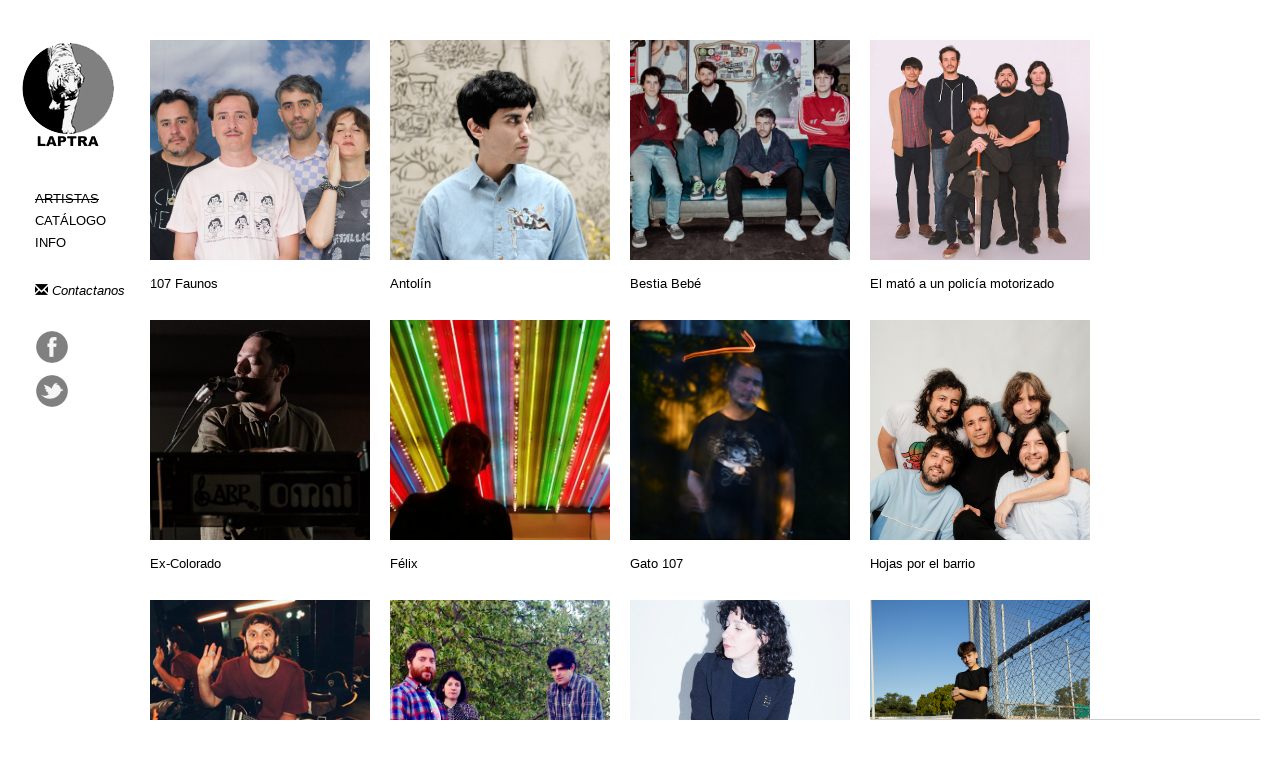

--- FILE ---
content_type: text/html; charset=UTF-8
request_url: https://www.laptra.com.ar/artistas.php
body_size: 2644
content:
<!DOCTYPE html PUBLIC "-//W3C//DTD HTML 4.01 Transitional//EN" "http://www.w3.org/TR/html4/loose.dtd">
<html>
<head>
<title>LAPTRA</title>
<meta http-equiv="Content-Type" content="text/html; charset=utf-8">
<meta name="viewport" content="user-scalable=no, width=device-width, initial-scale=1.0">
<meta name="description" content="Discos Laptra"  />
<meta name="keywords" content="laptra, la plata, discos, bestia bebe, el mato a un policia motorizado, 107 faunos, atras hay truenos, las ligas menores, koyi, hojas secas, mapa de bits, reno y los castores cosmicos, los subterraneos, antolin, javi punga"  />
<link rel="stylesheet" type="text/css" media="screen" href="css/bootstrap.css" />
<link rel="stylesheet" type="text/css" media="screen" href="css/bootstrap-select.css">
<link rel="stylesheet" type="text/css" media="screen" href="css/bootstrap-datepicker.css">
<link rel="stylesheet" type="text/css" media="screen" href="css/jquery-ui-1.10.4.custom.css">
<link href="https://fonts.googleapis.com/css?family=Open+Sans&subset=latin,cyrillic-ext,latin-ext" rel="stylesheet" type="text/css">
<link href="styles.css" rel="stylesheet" />
<link href="images/favicon.png" rel="shortcut icon"> 
<link href="images/favicon.png" rel="icon" type="image/ico">
<script src="js/ajax.js" type="text/javascript"></script>
<script src="js/funciones.js" type="text/javascript"></script>
<script>
(function(i,s,o,g,r,a,m){i['GoogleAnalyticsObject']=r;i[r]=i[r]||function(){
(i[r].q=i[r].q||[]).push(arguments)},i[r].l=1*new Date();a=s.createElement(o),
m=s.getElementsByTagName(o)[0];a.async=1;a.src=g;m.parentNode.insertBefore(a,m)
})(window,document,'script','//www.google-analytics.com/analytics.js','ga');
ga('create', 'UA-66755109-1', 'auto');
ga('send', 'pageview');
</script></head>
<body>
<script type="text/javascript" src="js/jquery.min.js"></script>
<script type="text/javascript" src="js/bootstrap.min.js"></script>
<script type="text/javascript" src="js/bootstrap-select.js"></script>
<script type="text/javascript" src="js/bootstrap-datepicker.js"></script>
<script type="text/javascript" src="js/jquery.validate.js"></script>
<script type="text/javascript" src="js/jquery-ui-1.10.4.custom.qgestion.js"></script>
<div class="body_wrap">
    <div id="nav_izq">
    <a class="logo" href="index.php"></a>
    <div class="menu">
        <a href="artistas.php" class="activo">Artistas</a>
        <a href="catalogo.php" class="">Catálogo</a>
        <a href="info.php" class="">Info</a>
        <!--a href="tienda.php" class="">Tienda</a-->
    </div>
    <a class="link_news" href="/cdn-cgi/l/email-protection#63000c0d170200170c230f02131711024d000c0e4d0211"><span class="glyphicon glyphicon-envelope"></span> Contactanos</a>
    <div class="social">
        <a class="fb" href="https://www.facebook.com/laptradiscos" target="_blank"></a>
        <a class="tw" href="https://twitter.com/LaptraDiscos" target="_blank"></a>
    </div>
</div>
<div id="carrito"></div>
<div id="nav_mobile">
    <div class="logo">
        <a href="index.php"><img src="images/logo_laptra.png" /></a>
    </div>
    <div class="social">
        <a class="fb" href="https://www.facebook.com/laptradiscos" target="_blank"></a>
        <a class="tw" href="https://twitter.com/LaptraDiscos" target="_blank"></a>
    </div>
    <div class="icon_menu_mobile">
        <div></div>
        <div></div>
        <div></div>
    </div>
    <div class="menu">
        <a href="artistas.php" class="activo">Artistas</a>
        <a href="catalogo.php" class="">Catálogo</a>
        <a href="info.php" class="">Info</a>
        <!--a href="tienda.php" class="">Tienda</a-->
        <a href="/cdn-cgi/l/email-protection#c4a7abaab0a5a7b0ab84a8a5b4b0b6a5eaa7aba9eaa5b6">Contactanos</a>
    </div>
</div>    <div class="main">
                        <a href="107-faunos-a3" class="cuadro cuadro_artistas">
                    <div class="imagen">
                        <img class="vert" style="margin-left: -55px" src="img_bandas/107nube3ok.jpg" />                    </div>
                    <div class="titulo">107 Faunos</div>
                </a>
                                <a href="antol-n-a8" class="cuadro cuadro_artistas">
                    <div class="imagen">
                        <img class="vert" style="margin-left: -8px" src="img_bandas/perfil.jpg" />                    </div>
                    <div class="titulo">Antolí­n</div>
                </a>
                                <a href="bestia-beb--a5" class="cuadro cuadro_artistas">
                    <div class="imagen">
                        <img class="horiz" style="margin-top:0px" src="img_bandas/bb.jpg" />                    </div>
                    <div class="titulo">Bestia Bebé</div>
                </a>
                                <a href="el-mat-a-un-polic-a-motorizado-a2" class="cuadro cuadro_artistas">
                    <div class="imagen">
                        <img class="vert" style="margin-left: -8px" src="img_bandas/elmato.jpg" />                    </div>
                    <div class="titulo">El mató a un policí­a motorizado</div>
                </a>
                                <a href="ex-colorado-a31" class="cuadro cuadro_artistas">
                    <div class="imagen">
                        <img class="vert" style="margin-left: -55px" src="img_bandas/32509948_2002244349993275_5987343122550489088_n.jpg" />                    </div>
                    <div class="titulo">Ex-Colorado</div>
                </a>
                                <a href="f-lix-a10" class="cuadro cuadro_artistas">
                    <div class="imagen">
                        <img class="vert" style="margin-left: -37px" src="img_bandas/felix.jpg" />                    </div>
                    <div class="titulo">Félix</div>
                </a>
                                <a href="gato-107-a36" class="cuadro cuadro_artistas">
                    <div class="imagen">
                        <img class="horiz" style="margin-top:0px" src="img_bandas/RETRATO_1.jpg" />                    </div>
                    <div class="titulo">Gato 107</div>
                </a>
                                <a href="hojas-por-el-barrio-a7" class="cuadro cuadro_artistas">
                    <div class="imagen">
                        <img class="vert" style="margin-left: -56px" src="img_bandas/hojas_por_el_barrio_2025.jpg" />                    </div>
                    <div class="titulo">Hojas por el barrio</div>
                </a>
                                <a href="javi-punga-a17" class="cuadro cuadro_artistas">
                    <div class="imagen">
                        <img class="vert" style="margin-left: -8px" src="img_bandas/javi.jpg" />                    </div>
                    <div class="titulo">Javi Punga</div>
                </a>
                                <a href="koyi-a13" class="cuadro cuadro_artistas">
                    <div class="imagen">
                        <img class="vert" style="margin-left: -76px" src="img_bandas/koyi.JPG" />                    </div>
                    <div class="titulo">Koyi</div>
                </a>
                                <a href="media-hermana-a33" class="cuadro cuadro_artistas">
                    <div class="imagen">
                        <img class="horiz" style="margin-top:-56px" src="img_bandas/raqui.jpg" />                    </div>
                    <div class="titulo">Media Hermana</div>
                </a>
                                <a href="nina-su-rez-a37" class="cuadro cuadro_artistas">
                    <div class="imagen">
                        <img class="horiz" style="margin-top:-55px" src="img_bandas/Copia_de_NINA_FEB22__0022.jpg" />                    </div>
                    <div class="titulo">Nina Suárez</div>
                </a>
                                <a href="ni-o-elefante-a11" class="cuadro cuadro_artistas">
                    <div class="imagen">
                        <img class="vert" style="margin-left: -37px" src="img_bandas/gusti.jpg" />                    </div>
                    <div class="titulo">Niño Elefante</div>
                </a>
                                <a href="reno-a15" class="cuadro cuadro_artistas">
                    <div class="imagen">
                        <img class="vert" style="margin-left: -9px" src="img_bandas/fgfgfgfgf.png" />                    </div>
                    <div class="titulo">Reno</div>
                </a>
                                <a href="rojo-venecia-a39" class="cuadro cuadro_artistas">
                    <div class="imagen">
                        <img class="vert" style="margin-left: -55px" src="img_bandas/DSC_5932_byn-ph_Tamara_Segovia.jpg" />                    </div>
                    <div class="titulo">Rojo Venecia</div>
                </a>
                                <a href="santiago-motorizado-a38" class="cuadro cuadro_artistas">
                    <div class="imagen">
                        <img class="vert" style="margin-left: -55px" src="img_bandas/santi.jpg" />                    </div>
                    <div class="titulo">Santiago Motorizado</div>
                </a>
                                <a href="srta.-trueno-negro-a27" class="cuadro cuadro_artistas">
                    <div class="imagen">
                        <img class="vert" style="margin-left: -8px" src="img_bandas/trueno.jpg" />                    </div>
                    <div class="titulo">Srta. Trueno Negro</div>
                </a>
                                <a href="tigre-ulli-a32" class="cuadro cuadro_artistas">
                    <div class="imagen">
                        <img class="vert" style="margin-left: -8px" src="img_bandas/togreulli.jpg" />                    </div>
                    <div class="titulo">Tigre Ulli</div>
                </a>
                        <div class="clearfix"></div>
    </div>
</div>
<script data-cfasync="false" src="/cdn-cgi/scripts/5c5dd728/cloudflare-static/email-decode.min.js"></script><script type="text/javascript" src="js/jquery.min.js"></script>
<script type="text/javascript" src="js/bootstrap.min.js"></script>
<script type="text/javascript" src="js/bootstrap-select.js"></script>
<script type="text/javascript" src="js/bootstrap-datepicker.js"></script>
<script type="text/javascript" src="js/jquery.validate.js"></script>
<script type="text/javascript" src="js/jquery-ui-1.10.4.custom.qgestion.js"></script>
<script type="text/javascript" src="js/global.js"></script>
<script>
$(document).ready(function(){
    $('.comprar').on('click', function(){
        var id_disco = $(this).data('id_disco');
        var formato = $(this).data('formato');
        
        loadCarrito(false, id_disco, formato);
    });
    
                
    initCarrito();
});

function initCarrito(){
    $('#carrito .title').on('click', function(){
        $('#carrito').toggleClass('minimizado');
    });
    $('#carrito .disco_carrito .borrar').on('click', function(){
        $(this).closest('.disco_carrito').fadeOut();
        loadCarrito(false, $(this).data('id_disco'), $(this).data('formato'), 'borrar', false);
    });
}

function loadCarrito(minimizado, id_disco, formato, accion, loading){
    minimizado = typeof minimizado !== 'undefined' ? minimizado : false;
    id_disco = typeof id_disco !== 'undefined' ? id_disco : '';
    formato = typeof formato !== 'undefined' ? formato : '';
    accion = typeof accion !== 'undefined' ? accion : '';
    loading = typeof loading !== 'undefined' ? loading : true;
    
    var target_div = '#carrito';
    
    if(loading){
        $(target_div).addClass('loading');
    } 
    
    $.ajax({
        type: "POST",
        url: "_carrito.php",
        data: { id_disco: id_disco, formato: formato, accion: accion }
    })
    .done(function(response) {
        $(target_div).removeClass('loading');
        if(minimizado){
            $(target_div).addClass('minimizado');
        }else{
            $(target_div).removeClass('minimizado');
        }   
        $(target_div).html(response);
        initCarrito();
    });
}
</script><script defer src="https://static.cloudflareinsights.com/beacon.min.js/vcd15cbe7772f49c399c6a5babf22c1241717689176015" integrity="sha512-ZpsOmlRQV6y907TI0dKBHq9Md29nnaEIPlkf84rnaERnq6zvWvPUqr2ft8M1aS28oN72PdrCzSjY4U6VaAw1EQ==" data-cf-beacon='{"version":"2024.11.0","token":"1403ae3c88ad41efa465fbaffa9b921e","r":1,"server_timing":{"name":{"cfCacheStatus":true,"cfEdge":true,"cfExtPri":true,"cfL4":true,"cfOrigin":true,"cfSpeedBrain":true},"location_startswith":null}}' crossorigin="anonymous"></script>
</body>
</html>